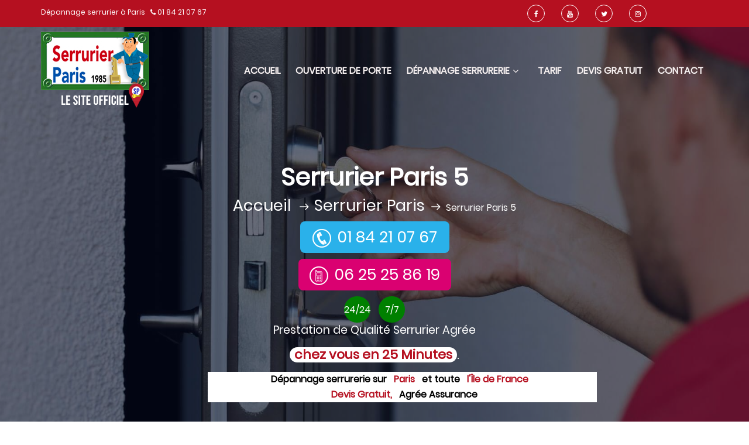

--- FILE ---
content_type: text/html; charset=UTF-8
request_url: https://www.serrurierparis.paris/serrurier-paris-5-75005-pas-cher.php
body_size: 6036
content:
<!DOCTYPE html>
<html lang="fr-FR" class="no-js">
<head>
    <meta charset="UTF-8">
    <meta name="viewport" content="width=device-width, initial-scale=1, shrink-to-fit=no">
    <meta name="description" content="Serrurier Paris 5 (75005) Besoin d’un serrurier professionnel reconnu serrurier agrée assurance chez vous en 25 minutes SOS serrurier paris 5.">
    <title>Serrurier Paris 5 (75005): Ouverture de Porte en Urgence  Artisan Serrurier Agrée</title>
        <link rel="apple-touch-icon" href="icon114.png" />
    <link href="img/icon192.png" rel="icon" sizes="192x192" />
    <link href="img/icon128.png" rel="icon" sizes="128x128" />
    <link rel="shortcut icon" href="img/fav.ico">
    <link rel="stylesheet" href="css/main.css">
    
			<script type="application/ld+json">
{
  "@context": "https://schema.org",
  "@type": "BreadcrumbList",
  "itemListElement": [{
    "@type": "ListItem",
    "position": 1,
    "name": "Accueil",
    "item": "https://www.serrurierparis.paris/"
  },{
    "@type": "ListItem",
    "position": 2,
    "name": "Serrurier Paris",
    "item":"https://www.serrurierparis.paris/serrurier-paris.php"  }
  ,{
    "@type": "ListItem",
    "position": 3,
    "name": "Serrurier Paris 5",
    "item":"https://www.serrurierparis.paris/serrurier-paris-5-75005-pas-cher.php"  }]
}
</script>
	    
    <!-- Global site tag (gtag.js) - Google Analytics -->
    <script async src="https://www.googletagmanager.com/gtag/js?id=UA-135439026-1"></script>
    <script>
      window.dataLayer = window.dataLayer || [];
      function gtag(){dataLayer.push(arguments);}
      gtag('js', new Date());
    
      gtag('config', 'UA-135439026-1');
    </script>

</head>
<body>
<header id="header" >
  <div class="header-top">
    <div class="container">
      <div class="row">
        <div class="col-md-8 col-sm-9 header-top-left no-padding"><span class="slogan">Dépannage serrurier à Paris </span> &nbsp;&nbsp;<a href="tel:01 84 21 07 67"><i class="fa fa-phone"></i> 01 84 21 07 67</a></div>
        <div class="col-md4 col-sm-3 header-top-right no-padding">
          <ul>
            <li><a href="https://www.facebook.com/serrurierparis.paris/"><i class="fa fa-facebook"></i></a></li>
            <li><a href="https://www.youtube.com/watch?v=IUOc0nuJkW4"><i class="fa fa-youtube"></i></a></li>
            <li><a href="https://twitter.com/SosSerrureParis"><i class="fa fa-twitter"></i></a></li>
            <li><a href="https://www.instagram.com/serrurierparis.paris/"><i class="fa fa-instagram"></i></a></li>
            
          </ul>
        </div>
      </div>
    </div>
  </div>
  <div class="container main-menu">
    <div class="row align-items-center justify-content-between d-flex">
      <div id="logo"><a href="./"><img src="img/logo.png" alt="Serrurier Paris pas cher" /></a></div>
      <nav id="nav-menu-container">
        <ul class="nav-menu">
          <li class="menu-active"><a href="./">Accueil</a></li>
          <li><a href="ouverture-de-porte.php">Ouverture de Porte</a></li>
          <li class="menu-has-children"><a href="#" class="opn">Dépannage Serrurerie</a>
            <ul>
              <li class="menu-has-children"><a href="serrurier-paris.php">Serrurier Paris</a>
					<ul class="wdth">
					<div class="rsz demi">
					<li><a href="serrurier-paris-1-75001-pas-cher.php">Serrurier Paris 1</a></li>
					<li><a href="serrurier-paris-2-75002-pas-cher.php">Serrurier Paris 2</a></li>
					<li><a href="serrurier-paris-3-75003-pas-cher.php">Serrurier Paris 3</a></li>
					<li><a href="serrurier-paris-4-75004-pas-cher.php">Serrurier Paris 4</a></li>
					<li><a href="serrurier-paris-5-75005-pas-cher.php">Serrurier Paris 5</a></li>
					<li><a href="serrurier-paris-6-75006-pas-cher.php">Serrurier Paris 6</a></li>
					<li><a href="serrurier-paris-7-75007-pas-cher.php">Serrurier Paris 7</a></li>
					<li><a href="serrurier-paris-8-75008-pas-cher.php">Serrurier Paris 8</a></li>
					<li><a href="serrurier-paris-9-75009-pas-cher.php">Serrurier Paris 9</a></li>
					<li><a href="serrurier-paris-10-75010-pas-cher.php">Serrurier Paris 10</a></li>
					</div>				     
					<div class="rsz demi">
					<li><a href="serrurier-paris-11-75011-pas-cher.php">Serrurier Paris 11</a></li>
					<li><a href="serrurier-paris-12-75012-pas-cher.php">Serrurier Paris 12</a></li>
					<li><a href="serrurier-paris-13-75013-pas-cher.php">Serrurier Paris 13</a></li>
					<li><a href="serrurier-paris-14-75014-pas-cher.php">Serrurier Paris 14</a></li>
					<li><a href="serrurier-paris-15-75015-pas-cher.php">Serrurier Paris 15</a></li>
					<li><a href="serrurier-paris-16-75016-pas-cher.php">Serrurier Paris 16</a></li>
					<li><a href="serrurier-paris-17-75017-pas-cher.php">Serrurier Paris 17</a></li>
					<li><a href="serrurier-paris-18-75018-pas-cher.php">Serrurier Paris 18</a></li>
					<li><a href="serrurier-paris-19-75019-pas-cher.php">Serrurier Paris 19</a></li>
					<li><a href="serrurier-paris-20-75020-pas-cher.php">Serrurier Paris 20</a></li>
					</ul>
			  </li>
			  <li><a href="sos-serrurier.php">Sos Serrurier Paris</a></li>
                          <li class="menu-has-children"><a href="serrurier-paris.php">Serrurier Urgence</a>
							<ul class="wdth">
				
								<div class="rsz demi">
									<li><a href="./serrurier-montrouge.php">Montrouge</a></li>
									<li><a href="./serrurier-arcueil.php">Arcueil</a></li>
									<li><a href="./serrurier-villejuif.php">Villejuif</a></li>
									<li><a href="./serrurier-gentilly.php">Gentilly</a></li>
									<li><a href="./serrurier-kremlin-bicetre.php">Kremlin bicetre</a></li>
									<li><a href="./serrurier-creteil.php">Créteil</a></li>
									<li><a href="./serrurier-asnieres-sur-seine.php">Asnières sur Seine</a></li>
									<li><a href="./serrurier-rosny-sous-bois.php">Rosny-sous-Bois</a></li>
									<li><a href="./serrurier-charenton-le-pont.php">Charenton le Pont</a></li>
									<li><a href="./serrurier-vincennes.php">Vincennes</a></li>
									<li><a href="./serrurier-bobigny.php">Bobigny</a></li>
								</div>
								<div class="rsz demi">
									<li><a href="./serrurier-bondy.php">Bondy</a></li>
									<li><a href="./serrurier-fontenay-sous-bois.php">Fontenay-sous-bois</a></li>
									<li><a href="./serrurier-noisy-le-sec.php">Noisy-le-sec</a></li>
									<li><a href="./serrurier-vitry-sur-seine.php">Vitry Sur Seine</a></li>
								</div>
							</ul>
                </li>
                 <li class="menu-has-children"><a href="/serrurier-autour-de-moi.php">Serrurier Autour de moi</a>
				<ul class="wdth">
				     <div class="rsz demi">
					  <li><a href="./serrurier-1e-arrondissement.php">Paris 1</a></li>
				      <li><a href="./serrurier-2e-arrondissement.php">Paris 2</a></li>
				      <li><a href="./serrurier-3e-arrondissement.php">Paris 3</a></li>
				      <li><a href="./serrurier-4e-arrondissement.php">Paris 4</a></li>
				      <li><a href="./serrurier-5e-arrondissement.php">Paris 5</a></li>
				      <li><a href="./serrurier-6e-arrondissement.php">Paris 6</a></li>
				      <li><a href="./serrurier-7e-arrondissement.php">Paris 7</a></li>
				      <li><a href="./serrurier-8e-arrondissement.php" >Paris 8</a></li>
				      <li><a href="./serrurier-9e-arrondissement.php">Paris 9</a></li>
				      <li><a href="./serrurier-10e-arrondissement.php" >Paris 10</a></li>
					  </div>  
					  <div class="rsz demi">
					  <li><a href="./serrurier-11e-arrondissement.php">Paris 11</a></li>
				      <li><a href="./serrurier-12e-arrondissement.php">Paris 12</a></li>
				      <li><a href="./serrurier-13e-arrondissement.php">Paris 13</a></li>
				      <li><a href="./serrurier-14e-arrondissement.php">Paris 14</a></li>
				      <li><a href="./serrurier-15e-arrondissement.php">Paris 15</a></li>
				      <li><a href="./serrurier-16e-arrondissement.php">Paris 16</a></li>
				      <li><a href="./serrurier-17e-arrondissement.php">Paris 17</a></li>
				      <li><a href="./serrurier-18e-arrondissement.php">Paris 18</a></li>
				      <li><a href="./serrurier-19e-arrondissement.php">Paris 19</a></li>
				      <li><a href="./serrurier-20e-arrondissement.php">Paris 20</a></li></div>
                                  </ul>
				</li>
              <li><a href="depannage-serrure-boite-aux-lettres.php">Dépannage Boite aux Lettres </a></li>
              <li class="menu-has-children"><a href="changement-de-serrure.php">Changement de Serrure</a>
				<ul class="wdth">
				    <div class="rsz demi">
						<li><a href="./serrurier-bricard.php">Bricard</a></li>
						<li><a href="./serrurier-keso-jpm.php">Keso JPM</a></li>
					</div>
				</ul>
			  </li>
              <li><a href="double-clef.php">Double de Clé</a></li>
              <li class="menu-has-children"><a href="porte-blindee-blindage-de-porte.php">Blindage de Porte</a>
                <ul class="wdth">
                    <li><a href="./devis-porte-blindee.php">Devis Porte blindée</a></li>
                </ul>
              </li>
              <li class="menu-has-children"><a href="depannage-rideau-metallique.php">Rideau Métallique</a>
				<ul class="wdth">
					<li><a href="./depannage-rideau-metallique-paris.php">Dépannage rideau metallique Paris</a></li>
					<li><a href="./depannage-rideau-metallique-91.php">Dépannage rideau metallique 91</a></li>
					<li><a href="./depannage-rideau-metallique-92.php">Dépannage rideau metallique 92</a></li>
					<li><a href="./depannage-rideau-metallique-93.php">Dépannage rideau metallique 93</a></li>
					<li><a href="./depannage-rideau-metallique-94.php">Dépannage rideau metallique 94</a></li>
					<li><a href="./depannage-rideau-metallique-95.php">Dépannage rideau metallique 95</a></li>

					<li><a href="./depannage-rideau-metallique-77.php">Dépannage rideau metallique 77</a></li>
					<li><a href="./depannage-rideau-metallique-78.php">Dépannage rideau metallique 78</a></li>
				</ul>
			</li>
			      <li class="menu-has-children"><a href="#">Dépannage Volet Roulant</a>
				<ul class="wdth">
					<li><a href="./depannage-volet-roulant-paris.php">Dépannage Volet Roulant Paris</a></li>
					<li><a href="./depannage-volet-roulant-91.php">Dépannage volet roulant 91</a></li>
					<li><a href="./depannage-volet-roulant-92.php">Dépannage volet roulant 92</a></li>
					<li><a href="./depannage-volet-roulant-93.php">Dépannage volet roulant 93</a></li>
					<li><a href="./depannage-volet-roulant-94.php">Dépannage volet roulant 94</a></li>
					<li><a href="./depannage-volet-roulant-95.php">Dépannage volet roulant 95</a></li>
					<li><a href="./depannage-volet-roulant-77.php">Dépannage volet roulant 77</a></li>
					<li><a href="./depannage-volet-roulant-78.php">Dépannage volet roulant 78</a></li>
				</ul>
			  </li>
              <li><a href="coffre-fort.php">Coffre Fort</a></li>
			  <li><a href="serrurierparis.php">serrurier à Paris</a></li>
			  <li><a href="/serrurier-ile-de-france.php">serrurier Île-de-France</a></li>
            </ul>
     </li>
		
          <li><a href="serrurier-paris-tarif.php">Tarif</a></li>
          <li><a href="devis-gratuit.php">Devis Gratuit</a></li>
          <li><a href="contact.php">Contact</a></li>
        </ul>
      </nav>
    </div>
  </div>
	<a class="wp-call-button" href="tel:01 84 21 07 67"></a>
</header>
						
<!-- start banner Area -->
<section class="banner-area-porte relative" id="home">
    <div class="overlay overlay-bg"></div>
    <div class="container">
        <div class="row d-flex align-items-center justify-content-center">
            <div class="about-content col-md-12">
                <h1 class="text-white"> Serrurier Paris 5 </h1>
                <p class="text-white link-nav"><a href="./">Accueil</a> <span class="lnr lnr-arrow-right"></span><a href="./serrurier-paris.php">Serrurier Paris</a><span class="lnr lnr-arrow-right"></span>Serrurier Paris 5</p>
                <div><a href="tel:01 84 21 07 67" class="primary-btn header-btn text-uppercase mt-10 pdt"><img class="mr-10" src="img/ico-phone.png" alt="Appeler Votre Serrurier Paris Pas Cher" />01 84 21 07 67</a></br><a href="tel:06 25 25 86 19" class="primary-btn header-btn2 text-uppercase mt-10 pdt2"><img class="mr-10" src="img/cel-phone.png" alt="Appeler Votre Serrurier Paris Pas Cher" />06 25 25 86 19</a><br>                    <p class="rdv">24/24</p>
                    <p class="rdv">7/7</p>
                    <p class="text-white txtsize19">Prestation de Qualité Serrurier Agrée</p>
	<p class="text-white txtsize2"><strong class="txtrouge">chez vous en 25 Minutes</strong>.</p>
	<p class="col-md-7 offset-md-3 text-center bgwt">
				<strong>Dépannage serrurerie sur <span class="txtrouge">Paris</span> et toute <span class="txtrouge">l'Île de France</span>
				</strong><br>
				<strong><span class="txtrouge">Devis Gratuit,</span> Agrée Assurance
				</strong></p>                </div>
            </div>
        </div>
    </div>
</section>
<!-- End banner Area -->
<!-- Start project-details Area -->

<section class="project-details-area">
<div class="container">

<!--?php echo $txt_porte; ?-->
<div class="row service-area">
<div class="justify-content-center">
<div class="col-md-12 pb-10 pt-10 header-text">

Besoin d'un <b>serrurier d'urgence</b> à <b>Paris 5</b>? Nos serruriers professionnels à <b>Paris  </b><b>75005</b> peuvent intervenir en seulement 25 minutes et vous apporter des compétences efficaces et pas chères. Un <b>problème de serrure</b>, <b>clé perdue</b>, une <b>porte claquée</b> ... Tous nos serruriers du <b>5ème arrondissement de Paris</b> sont <i>agréés par les assurances</i>, donc quel que soit le type d'intervention ou la méthode de défaillance, nous trouverons une solution et résoudrons le problème de manière durable. Par conséquent, vous serez remboursé de tout ou d’une partie de l'intervention que nous effectuerons.

<b>Serrurier Paris 5</b> intervient en cas de :
<ul>
 	<li>        Effraction/Cambriolage Paris 5</li>
 	<li>        Changement de serrures Paris 75005</li>
 	<li>        Changement de verrous Paris 5</li>
 	<li>        Porte claquée Paris 5</li>
 	<li>        Sécurisation des portes et fenêtres Paris 75005</li>
</ul>
</div>
</div>
</div>
<div class="row align-items-center">
<div class="col-md-6 project-details-left">
<h2>Ouverture de porte Paris 5</h2>

<hr />

Lors de notre intervention à <b>Paris 5</b>, nous n'utilisons que les pièces indispensables et nous n'essaierons pas de vous facturer plus cher que nécessaire. Malheureusement, cela se produit généralement lorsque vous faites appel à des serruriers sans éthique ! Par conséquent, il est très important pour nous de vous fournir le meilleur service pour maintenir notre réputation et ainsi fidéliser nos clients durablement.

Nous proposons nos services 24h/24 7j/7, et fournissons une assistance au dépannage et aux situations d'urgence tout au long de l'année ! Nous arrivons en moins de 25 minutes dans le 5ème arrondissement de Paris. Veillez à nous fournir le plus d'informations possible lors de votre appel afin que nous puissions vous fournir un devis au plus proche du coût réel d'intervention. Notre <a href="https://www.serrurierparis.paris/serrurier-paris.php">serrurier</a> répond rapidement et fera tout pour que vous puissiez rentrer chez vous dans les meilleurs délais et vous offrir les meilleures conditions de sécurité.

</div>
<div class="col-md-6 project-details-left mt-10"><img class="img-fluid mt-20" src="img/entretien-regulier-serrurerie.jpg" alt="sos-serrurier Paris 75007" /></div>
</div>
<div class="row align-items-center">
<div class="col-md-6 project-details-right mt-10"><img class="img-fluid mt-20" src="img/serrurier-fichet-Paris.jpg" alt="sos-serrurier Paris 7" /></div>
<div class="col-md-6 project-details-right mt-10">

<hr />

La plupart des travaux d'entretien que nous effectuons sont liés à une <strong>porte claquée</strong> et qui bloque à l'extérieur, nous pouvons donc intervenir rapidement, pour vous permettre de rentrer chez vous sans avoir à remplacer tout l'équipement.

En cas d'effraction ou de cambriolage, nous avons l'habitude de <strong>changer la serrure</strong> et de renforcer la <strong>sécurité de la porte</strong>. Pour cette raison, il est très important de nous fournir le plus d'informations possible par téléphone.

</div>
</div>
</div>
</section><!-- End project-details Area -->
<!-- Start project-details Area -->

<section class="project-details-area pb-20 pt-20 colorgris">
<div class="container">
<div class="row align-items-center">
<div class="col-md-6 project-details-left mt-10">
<h2 class="pb-10">Interventions en urgence ou sur rendez-vous !</h2>

<hr />

<b>Perte ou vol de clés, porte claquée avec les clés à l'intérieur, effraction</b>... Nous nous ferons un plaisir de résoudre le problème de serrurerie à Paris 5 pour vous.<b> Serrurier Paris 75005</b> est conscient de toutes vos exigences concernant la flexibilité financière, la qualité, l’expérience et l’efficacité. C'est pourquoi nous proposons les services de nos serruriers du 5ème arrondissement de Paris avec un rapport qualité / prix compétitif ! La transparence de la facturation est notre objectif : tous les services sont détaillés dans le devis pour éviter les mauvaises surprises. Quel que soit le problème de votre serrurier, notre <b>Serrurier Paris 5 </b>interviendra dans les plus brefs délais. Notre équipe de serrurerie parisienne est ouverte 24h/24, 7j/7, toute l'année, et peut intervenir à tout moment pour toute demande urgente !

</div>
<div class="col-md-6 project-details-left">

<img class="img-fluid mt-20" src="img/Serrrure_0-768x404.jpg" alt="serrurier urgence Paris 5" />

</div>
</div>
</div>
</section><section class="project-details-area pb-20 pt-20 colorgris">
<div class="container">
<div class="row align-items-center">
<div class="col-md-6 project-details-left mt-10">
<h2>Pourquoi serrurier Paris 5?</h2>

<hr />

Pour nous, il est important d'analyser les besoins de nos clients avant d'apporter la solution la plus adaptée à leur situation. La plupart de nos interventions sont urgentes, c'est pourquoi nos serruriers du <strong>5ème arrondissement de Paris</strong> s'engagent à agir le plus rapidement et le plus qualitativement possible. Faites confiance à notre demande pour tout service de <strong>serrurerie à Paris 5</strong> !

Si vous avez un bon contrat d'assurance habitation, vous pouvez être remboursé de dépannage par votre compagnie d'assurance. N'hésitez pas à appeler pour nous contacter.

</div>
<div class="col-md-6 project-details-left">

<img class="img-fluid mt-20" src="img/coffre-fort-paris-300x199.jpg" alt="serrurier urgence Paris 5" />

</div>
</div>
</div>
</section>

<!-- start footer Area -->

<footer class="footer-area text-white">
  <div class="container">
    <div class="row">
      <div class="col-md-5 col-sm-6 col-xs-12">
        <div class="single-footer-widget">
          <h5>A Propos</h5>
          <hr>
          <p> <strong>Serrurierparis.paris</strong> dépannage de serrure toutes marques chez vous en 25 minutes sur Paris et 93, 94, 92, 95, 77, 78, 91. Le service est également disponible 7/7 jours et 24/24 heures, <strong>Serrurier agrée assurance</strong>. Le but est de vous permettre de gérer rapidement les opérations urgentes en toute confiance et sécurité.</p>
        </div>
      </div>
      <div class="col-md-4 col-sm-6 col-xs-12">
        <h5>Plan de Site</h5>
        <hr>
        <table class="custom-table mt-10">
          <tr>
            <td><ul>
                <li><a href="./">Accueil</a></li>
				
				<li><a href="serrurier-paris.php">Serrurier Paris</a></li>
                <li><a href="ouverture-de-porte.php">Ouverture de Porte</a></li>
                <li><a href="changement-de-serrure.php">Changement de Serrure</a></li>
                <li><a href="double-clef.php">Double de Clé</a></li>
                <li><a href="porte-blindee-blindage-de-porte.php">Porte Blindée</a></li>
              </ul></td>
            <td><ul>
			    <li><a href="sos-serrurier.php">Sos Serrurier Paris </a></li>
                <li><a href="depannage-rideau-metallique.php">Rideau Métallique</a></li>
                <li><a href="coffre-fort.php">Coffre Fort</a></li>
          		<li><a href="tarif.php">Tarifs</a></li>
				<li><a href="locksmith-paris.php">locksmith Paris </a></li>
                <li><a href="devis-gratuit.php">Devis Gratuit</a></li>
                <li><a href="contact.php">Contact</a></li>
              </ul></td>
          </tr>
        </table>
		         
      </div>
      <div class="col-md-3 col-sm-6 col-xs-12 social-widget">
        <h5>Contact</h5>
        <hr>
        <i class="fa fa-phone"></i> <a href="tel:01 84 21 07 67">01 84 21 07 67</a><br>
        <i class="fa fa-mail"></i> <a href="mailto:semifermeture75@gmail.com">semifermeture75@gmail.com</a><br>
        
        <div class="single-footer-widget mt-10">
          <h5>Suivez Nous</h5>
          <hr>
          <div class="footer-social d-flex align-items-center"> <a href="https://www.facebook.com/serrurierparis.paris/"><i class="fa fa-facebook"></i></a> <a href="https://www.youtube.com/watch?v=IUOc0nuJkW4"><i class="fa fa-youtube"></i></a> <a href="https://twitter.com/SosSerrureParis"><i class="fa fa-twitter"></i></a> <a href="https://www.instagram.com/serrurierparis.paris/"><i class="fa fa-instagram"></i></a></div>
          <div class="footer-social d-flex align-items-center"> <a href="https://www.paris.fr"><img src="img/mairiedeparis.png" alt="mairie de paris"></a></div>
          <div class="footer-social d-flex align-items-center"><a href="https://www.iledefrance.fr/"><img src="img/-region-idf.png" alt="region ile de france"></a></div>   

        </div>
      </div>
    </div>
  </div>
  <div class="mt-30"> 
     <ul>
                <li><a href="mentions-legales.php"><p class="footer-text text-center text-white" style="font-size:15px"><strong>Mentions Legales</strong></p></a></li>
          </ul>
  </div>
  <div class="feature-area-footer mt-30">
    <p class="footer-text text-center text-white">&copy; 2026  Tous droits réservés - Site créé et réferencé par <a href="https://search.google.com/search-console/about" target="_blank" rel=" noopener noreferrer" style="color:#FBD703">Google Webmaster</a></p>
  </div>
</footer>
<script src="https://ajax.googleapis.com/ajax/libs/jquery/2.2.4/jquery.min.js"></script>
<script src="https://cdnjs.cloudflare.com/ajax/libs/popper.js/1.12.9/umd/popper.min.js" integrity="sha384-ApNbgh9B+Y1QKtv3Rn7W3mgPxhU9K/ScQsAP7hUibX39j7fakFPskvXusvfa0b4Q" crossorigin="anonymous"></script> 
<script src="js/vendor/bootstrap.min.js"></script> 
<script src="js/easing.min.js"></script> 
<script src="js/hoverIntent.js"></script> 
<script src="js/superfish.min.js"></script> 
<script src="js/jquery.ajaxchimp.min.js"></script> 
<script src="js/jquery.magnific-popup.min.js"></script> 
<script src="js/owl.carousel.min.js"></script> 
  
<script src="js/main.js"></script>
</body></html>

--- FILE ---
content_type: application/javascript
request_url: https://www.serrurierparis.paris/js/jquery.ajaxchimp.min.js
body_size: 836
content:
(function($){'use strict';$.ajaxChimp={responses:{'We have sent you a confirmation email':0,'Please enter a valid email':1,'An email address must contain a single @':2,'The domain portion of the email address is invalid (the portion after the @: )':3,'The username portion of the email address is invalid (the portion before the @: )':4,'This email address looks fake or invalid. Please enter a real email address':5},translations:{'en':null},init:function(selector,options){$(selector).ajaxChimp(options);}};$.fn.ajaxChimp=function(options){$(this).each(function(i,elem){var form=$(elem);var email=form.find('input[type=email]');var label=form.find('.info');var settings=$.extend({'url':form.attr('action'),'language':'en'},options);var url=settings.url.replace('/post?','/post-json?').concat('&c=?');form.attr('novalidate','true');email.attr('name','EMAIL');form.submit(function(){var msg;function successCallback(resp){if(resp.result==='success'){msg='We have sent you a confirmation email';label.removeClass('error').addClass('valid');email.removeClass('error').addClass('valid');}else{email.removeClass('valid').addClass('error');label.removeClass('valid').addClass('error');var index=-1;try{var parts=resp.msg.split(' - ',2);if(parts[1]===undefined){msg=resp.msg;}else{var i=parseInt(parts[0],10);if(i.toString()===parts[0]){index=parts[0];msg=parts[1];}else{index=-1;msg=resp.msg;}}}catch(e){index=-1;msg=resp.msg;}}if(settings.language!=='en'&&$.ajaxChimp.responses[msg]!==undefined&&$.ajaxChimp.translations&&$.ajaxChimp.translations[settings.language]&&$.ajaxChimp.translations[settings.language][$.ajaxChimp.responses[msg]]){msg=$.ajaxChimp.translations[settings.language][$.ajaxChimp.responses[msg]];}label.html(msg);label.show(2000);if(settings.callback){settings.callback(resp);}}var data={};var dataArray=form.serializeArray();$.each(dataArray,function(index,item){data[item.name]=item.value;});$.ajax({url:url,data:data,success:successCallback,dataType:'jsonp',error:function(resp,text){console.log('mailchimp ajax submit error: '+text);}});var submitMsg='Submitting...';if(settings.language!=='en'&&$.ajaxChimp.translations&&$.ajaxChimp.translations[settings.language]&&$.ajaxChimp.translations[settings.language]['submit']){submitMsg=$.ajaxChimp.translations[settings.language]['submit'];}label.html(submitMsg).show(2000);return false;});});return this;};})(jQuery);

--- FILE ---
content_type: application/javascript
request_url: https://www.serrurierparis.paris/js/main.js
body_size: 2148
content:
$(document).ready(function(){"use strict";var window_width=$(window).width(),window_height=window.innerHeight,header_height=$(".default-header").height(),header_height_static=$(".site-header.static").outerHeight(),fitscreen=window_height-header_height;$(".fullscreen").css("height",window_height)
$(".fitscreen").css("height",fitscreen);if(document.getElementById("default-select")){$('select').niceSelect();};if(document.getElementById("service-select")){$('select').niceSelect();};$('.img-gal').magnificPopup({type:'image',gallery:{enabled:true}});$('.play-btn').magnificPopup({type:'iframe',mainClass:'mfp-fade',removalDelay:160,preloader:false,fixedContentPos:false});$('.nav-menu').superfish({animation:{opacity:'show'},speed:400});if($('#nav-menu-container').length){var $mobile_nav=$('#nav-menu-container').clone().prop({id:'mobile-nav'});$mobile_nav.find('> ul').attr({'class':'','id':''});$('body').append($mobile_nav);$('body').prepend('<button type="button" id="mobile-nav-toggle"><i class="lnr lnr-menu"></i></button>');$('body').append('<div id="mobile-body-overly"></div>');$('#mobile-nav').find('.menu-has-children').prepend('<i class="lnr lnr-chevron-down-circle"></i>');$(document).on('click','.menu-has-children i',function(e){$(this).next().toggleClass('menu-item-active');$(this).nextAll('ul').eq(0).slideToggle();$(this).toggleClass("lnr-chevron-up-circle lnr-chevron-down-circle");});$(document).on('click','.menu-has-children .opn',function(e){$(this).toggleClass('menu-item-active');$(this).nextAll('ul').eq(0).slideToggle();});$(document).on('click','#mobile-nav-toggle',function(e){$('body').toggleClass('mobile-nav-active');$('#mobile-nav-toggle i').toggleClass('lnr-cross lnr-menu');$('#mobile-body-overly').toggle();});$(document).click(function(e){var container=$("#mobile-nav, #mobile-nav-toggle");if(!container.is(e.target)&&container.has(e.target).length===0){if($('body').hasClass('mobile-nav-active')){$('body').removeClass('mobile-nav-active');$('#mobile-nav-toggle i').toggleClass('lnr-cross lnr-menu');$('#mobile-body-overly').fadeOut();}}});}else if($("#mobile-nav, #mobile-nav-toggle").length){$("#mobile-nav, #mobile-nav-toggle").hide();}$('.nav-menu a, #mobile-nav a, .scrollto').on('click',function(){if(location.pathname.replace(/^\//,'')==this.pathname.replace(/^\//,'')&&location.hostname==this.hostname){var target=$(this.hash);if(target.length){var top_space=0;if($('#header').length){top_space=$('#header').outerHeight();if(!$('#header').hasClass('header-fixed')){top_space=top_space;}}$('html, body').animate({scrollTop:target.offset().top-top_space},1500,'easeInOutExpo');if($(this).parents('.nav-menu').length){$('.nav-menu .menu-active').removeClass('menu-active');$(this).closest('li').addClass('menu-active');}if($('body').hasClass('mobile-nav-active')){$('body').removeClass('mobile-nav-active');$('#mobile-nav-toggle i').toggleClass('lnr-times lnr-bars');$('#mobile-body-overly').fadeOut();}return false;}}});$(document).ready(function(){$('html, body').hide();if(window.location.hash){setTimeout(function(){$('html, body').scrollTop(0).show();$('html, body').animate({scrollTop:$(window.location.hash).offset().top-108},1000)},0);}else{$('html, body').show();}});$(window).scroll(function(){if($(this).scrollTop()>100){$('#header').addClass('header-scrolled');}else{$('#header').removeClass('header-scrolled');}});$('.active-testimonial-carusel').owlCarousel({items:2,loop:true,margin:30,autoplayHoverPause:true,smartSpeed:500,dots:true,autoplay:true,responsive:{0:{items:1},480:{items:1,},992:{items:2,}}});$('.active-blog-carusel').owlCarousel({items:3,loop:true,margin:30,dots:true,autoplayHoverPause:true,smartSpeed:500,autoplay:true,responsive:{0:{items:1},480:{items:1,},768:{items:2,},961:{items:3,}}});$('.active-brand-carusel').owlCarousel({items:5,loop:true,autoplayHoverPause:true,smartSpeed:500,autoplay:true,responsive:{0:{items:2},768:{items:3,},991:{items:4,},1024:{items:5,}}});if(document.getElementById("count")){var countDownDate=new Date("Sep 5, 2018 15:37:25").getTime();var x=setInterval(function(){var now=new Date().getTime();var distance=countDownDate-now;var days=Math.floor(distance/(1000*60*60*24));var hours=Math.floor((distance%(1000*60*60*24))/(1000*60*60));var minutes=Math.floor((distance%(1000*60*60))/(1000*60));var seconds=Math.floor((distance%(1000*60))/1000);document.getElementById("count").innerHTML="<div class='col'><span>"+days+"</span><br> Days "+"</div>"+"<div class='col'><span>"+hours+"</span><br> Hours "+"</div>"+"<div class='col'><span>"+minutes+"</span><br> Minutes "+"</div>"+"<div class='col'><span>"+seconds+"</span><br> Seconds </div>";if(distance<0){clearInterval(x);document.getElementById("count").innerHTML="EXPIRED";}},1000);}if(document.getElementById("map")){google.maps.event.addDomListener(window,'load',init);function init(){var mapOptions={zoom:11,center:new google.maps.LatLng(40.6700,-73.9400),styles:[{"featureType":"water","elementType":"geometry","stylers":[{"color":"#e9e9e9"},{"lightness":17}]},{"featureType":"landscape","elementType":"geometry","stylers":[{"color":"#f5f5f5"},{"lightness":20}]},{"featureType":"road.highway","elementType":"geometry.fill","stylers":[{"color":"#ffffff"},{"lightness":17}]},{"featureType":"road.highway","elementType":"geometry.stroke","stylers":[{"color":"#ffffff"},{"lightness":29},{"weight":0.2}]},{"featureType":"road.arterial","elementType":"geometry","stylers":[{"color":"#ffffff"},{"lightness":18}]},{"featureType":"road.local","elementType":"geometry","stylers":[{"color":"#ffffff"},{"lightness":16}]},{"featureType":"poi","elementType":"geometry","stylers":[{"color":"#f5f5f5"},{"lightness":21}]},{"featureType":"poi.park","elementType":"geometry","stylers":[{"color":"#dedede"},{"lightness":21}]},{"elementType":"labels.text.stroke","stylers":[{"visibility":"on"},{"color":"#ffffff"},{"lightness":16}]},{"elementType":"labels.text.fill","stylers":[{"saturation":36},{"color":"#333333"},{"lightness":40}]},{"elementType":"labels.icon","stylers":[{"visibility":"off"}]},{"featureType":"transit","elementType":"geometry","stylers":[{"color":"#f2f2f2"},{"lightness":19}]},{"featureType":"administrative","elementType":"geometry.fill","stylers":[{"color":"#fefefe"},{"lightness":20}]},{"featureType":"administrative","elementType":"geometry.stroke","stylers":[{"color":"#fefefe"},{"lightness":17},{"weight":1.2}]}]};var mapElement=document.getElementById('map');var map=new google.maps.Map(mapElement,mapOptions);var marker=new google.maps.Marker({position:new google.maps.LatLng(40.6700,-73.9400),map:map,title:'Snazzy!'});}}$(document).ready(function(){$('#mc_embed_signup').find('form').ajaxChimp();});});

const container = document.getElementsByClassName("rsz")
updateWindowSize()

function updateWindowSize() {
	let small = window.matchMedia("(max-width: 600px)").matches
  
  if (small) {
	  for(i=0;i< container.length;i++)
  	container[i].classList.remove("demi")
   
  } else {
	  for(i=0;i< container.length;i++)
    container[i].classList.add("demi")
  }
}

window.matchMedia("(max-width: 600px)").addListener(updateWindowSize)